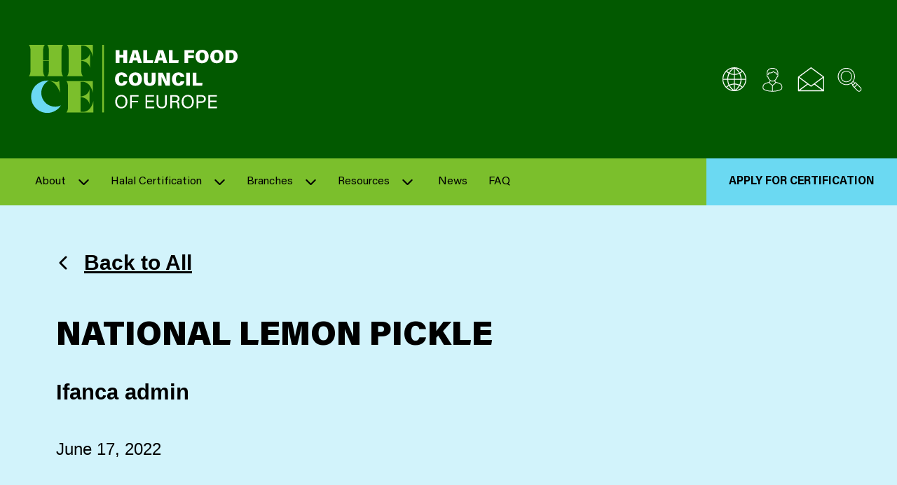

--- FILE ---
content_type: text/html; charset=UTF-8
request_url: https://hfce.eu/products/national-lemon-pickle-2/
body_size: 11785
content:
<!doctype html>
<html lang="en-US">
	<head>
  <meta charset="utf-8">
  <meta http-equiv="x-ua-compatible" content="ie=edge">
  <meta name="viewport" content="width=device-width, initial-scale=1, shrink-to-fit=no">
  <link rel="apple-touch-icon" sizes="180x180" href="https://hfce.eu/app/themes/ifanca-eu/dist/images/favicons/apple-touch-icon.png">
  <link rel="icon" type="image/png" sizes="32x32" href="https://hfce.eu/app/themes/ifanca-eu/dist/images/favicons/favicon-32x32.png">
  <link rel="icon" type="image/png" sizes="16x16" href="https://hfce.eu/app/themes/ifanca-eu/dist/images/favicons/favicon-16x16.png">
  <link rel="manifest" href="https://hfce.eu/app/themes/ifanca-eu/dist/images/favicons/site.webmanifest">
  <link rel="mask-icon" href="https://hfce.eu/app/themes/ifanca-eu/dist/images/favicons/safari-pinned-tab.svg" color="#3d64ac">
  <meta name="msapplication-TileColor" content="#3d64ac">
  <meta name="theme-color" content="#ffffff">
  <!-- Google Tag Manager -->
  <script>(function(w,d,s,l,i){w[l]=w[l]||[];w[l].push({'gtm.start':
  new Date().getTime(),event:'gtm.js'});var f=d.getElementsByTagName(s)[0],
  j=d.createElement(s),dl=l!='dataLayer'?'&l='+l:'';j.async=true;j.src=
  'https://www.googletagmanager.com/gtm.js?id='+i+dl;f.parentNode.insertBefore(j,f);
  })(window,document,'script','dataLayer','GTM-PVBKXRWT');</script>
  <!-- End Google Tag Manager -->
  <link rel="dns-prefetch" href="//cdn.hu-manity.co" />
		<!-- Cookie Compliance -->
		<script type="text/javascript">var huOptions = {"appID":"hfceeu-58c999c","currentLanguage":"en","blocking":false,"globalCookie":false,"isAdmin":false,"privacyConsent":true,"forms":[]};</script>
		<script type="text/javascript" src="https://cdn.hu-manity.co/hu-banner.min.js"></script><meta name='robots' content='index, follow, max-image-preview:large, max-snippet:-1, max-video-preview:-1' />
	<style>img:is([sizes="auto" i], [sizes^="auto," i]) { contain-intrinsic-size: 3000px 1500px }</style>
	
	<!-- This site is optimized with the Yoast SEO plugin v25.9 - https://yoast.com/wordpress/plugins/seo/ -->
	<title>National Lemon Pickle - HFCE</title>
	<link rel="canonical" href="https://hfce.eu/products/national-lemon-pickle-2/" />
	<meta property="og:locale" content="en_US" />
	<meta property="og:type" content="article" />
	<meta property="og:title" content="National Lemon Pickle - HFCE" />
	<meta property="og:url" content="https://hfce.eu/products/national-lemon-pickle-2/" />
	<meta property="og:site_name" content="HFCE" />
	<meta property="article:modified_time" content="2023-02-28T20:52:24+00:00" />
	<meta name="twitter:card" content="summary_large_image" />
	<script type="application/ld+json" class="yoast-schema-graph">{"@context":"https://schema.org","@graph":[{"@type":"WebPage","@id":"https://hfce.eu/products/national-lemon-pickle-2/","url":"https://hfce.eu/products/national-lemon-pickle-2/","name":"National Lemon Pickle - HFCE","isPartOf":{"@id":"https://hfce.eu/#website"},"datePublished":"2022-06-17T10:43:35+00:00","dateModified":"2023-02-28T20:52:24+00:00","breadcrumb":{"@id":"https://hfce.eu/products/national-lemon-pickle-2/#breadcrumb"},"inLanguage":"en-US","potentialAction":[{"@type":"ReadAction","target":["https://hfce.eu/products/national-lemon-pickle-2/"]}]},{"@type":"BreadcrumbList","@id":"https://hfce.eu/products/national-lemon-pickle-2/#breadcrumb","itemListElement":[{"@type":"ListItem","position":1,"name":"Home","item":"https://hfce.eu/"},{"@type":"ListItem","position":2,"name":"Product","item":"https://hfce.eu/products/"},{"@type":"ListItem","position":3,"name":"National Lemon Pickle"}]},{"@type":"WebSite","@id":"https://hfce.eu/#website","url":"https://hfce.eu/","name":"HFCE","description":"","potentialAction":[{"@type":"SearchAction","target":{"@type":"EntryPoint","urlTemplate":"https://hfce.eu/?s={search_term_string}"},"query-input":{"@type":"PropertyValueSpecification","valueRequired":true,"valueName":"search_term_string"}}],"inLanguage":"en-US"}]}</script>
	<!-- / Yoast SEO plugin. -->


<link rel='stylesheet' id='wp-block-library-css' href='https://hfce.eu/wp/wp-includes/css/dist/block-library/style.min.css?ver=178d92dc4af63444c7db02b3cbf14aca' type='text/css' media='all' />
<style id='safe-svg-svg-icon-style-inline-css' type='text/css'>
.safe-svg-cover{text-align:center}.safe-svg-cover .safe-svg-inside{display:inline-block;max-width:100%}.safe-svg-cover svg{fill:currentColor;height:100%;max-height:100%;max-width:100%;width:100%}

</style>
<style id='global-styles-inline-css' type='text/css'>
:root{--wp--preset--aspect-ratio--square: 1;--wp--preset--aspect-ratio--4-3: 4/3;--wp--preset--aspect-ratio--3-4: 3/4;--wp--preset--aspect-ratio--3-2: 3/2;--wp--preset--aspect-ratio--2-3: 2/3;--wp--preset--aspect-ratio--16-9: 16/9;--wp--preset--aspect-ratio--9-16: 9/16;--wp--preset--color--black: #000000;--wp--preset--color--cyan-bluish-gray: #abb8c3;--wp--preset--color--white: #ffffff;--wp--preset--color--pale-pink: #f78da7;--wp--preset--color--vivid-red: #cf2e2e;--wp--preset--color--luminous-vivid-orange: #ff6900;--wp--preset--color--luminous-vivid-amber: #fcb900;--wp--preset--color--light-green-cyan: #7bdcb5;--wp--preset--color--vivid-green-cyan: #00d084;--wp--preset--color--pale-cyan-blue: #8ed1fc;--wp--preset--color--vivid-cyan-blue: #0693e3;--wp--preset--color--vivid-purple: #9b51e0;--wp--preset--gradient--vivid-cyan-blue-to-vivid-purple: linear-gradient(135deg,rgba(6,147,227,1) 0%,rgb(155,81,224) 100%);--wp--preset--gradient--light-green-cyan-to-vivid-green-cyan: linear-gradient(135deg,rgb(122,220,180) 0%,rgb(0,208,130) 100%);--wp--preset--gradient--luminous-vivid-amber-to-luminous-vivid-orange: linear-gradient(135deg,rgba(252,185,0,1) 0%,rgba(255,105,0,1) 100%);--wp--preset--gradient--luminous-vivid-orange-to-vivid-red: linear-gradient(135deg,rgba(255,105,0,1) 0%,rgb(207,46,46) 100%);--wp--preset--gradient--very-light-gray-to-cyan-bluish-gray: linear-gradient(135deg,rgb(238,238,238) 0%,rgb(169,184,195) 100%);--wp--preset--gradient--cool-to-warm-spectrum: linear-gradient(135deg,rgb(74,234,220) 0%,rgb(151,120,209) 20%,rgb(207,42,186) 40%,rgb(238,44,130) 60%,rgb(251,105,98) 80%,rgb(254,248,76) 100%);--wp--preset--gradient--blush-light-purple: linear-gradient(135deg,rgb(255,206,236) 0%,rgb(152,150,240) 100%);--wp--preset--gradient--blush-bordeaux: linear-gradient(135deg,rgb(254,205,165) 0%,rgb(254,45,45) 50%,rgb(107,0,62) 100%);--wp--preset--gradient--luminous-dusk: linear-gradient(135deg,rgb(255,203,112) 0%,rgb(199,81,192) 50%,rgb(65,88,208) 100%);--wp--preset--gradient--pale-ocean: linear-gradient(135deg,rgb(255,245,203) 0%,rgb(182,227,212) 50%,rgb(51,167,181) 100%);--wp--preset--gradient--electric-grass: linear-gradient(135deg,rgb(202,248,128) 0%,rgb(113,206,126) 100%);--wp--preset--gradient--midnight: linear-gradient(135deg,rgb(2,3,129) 0%,rgb(40,116,252) 100%);--wp--preset--font-size--small: 13px;--wp--preset--font-size--medium: 20px;--wp--preset--font-size--large: 36px;--wp--preset--font-size--x-large: 42px;--wp--preset--spacing--20: 0.44rem;--wp--preset--spacing--30: 0.67rem;--wp--preset--spacing--40: 1rem;--wp--preset--spacing--50: 1.5rem;--wp--preset--spacing--60: 2.25rem;--wp--preset--spacing--70: 3.38rem;--wp--preset--spacing--80: 5.06rem;--wp--preset--shadow--natural: 6px 6px 9px rgba(0, 0, 0, 0.2);--wp--preset--shadow--deep: 12px 12px 50px rgba(0, 0, 0, 0.4);--wp--preset--shadow--sharp: 6px 6px 0px rgba(0, 0, 0, 0.2);--wp--preset--shadow--outlined: 6px 6px 0px -3px rgba(255, 255, 255, 1), 6px 6px rgba(0, 0, 0, 1);--wp--preset--shadow--crisp: 6px 6px 0px rgba(0, 0, 0, 1);}:where(body) { margin: 0; }.wp-site-blocks > .alignleft { float: left; margin-right: 2em; }.wp-site-blocks > .alignright { float: right; margin-left: 2em; }.wp-site-blocks > .aligncenter { justify-content: center; margin-left: auto; margin-right: auto; }:where(.is-layout-flex){gap: 0.5em;}:where(.is-layout-grid){gap: 0.5em;}.is-layout-flow > .alignleft{float: left;margin-inline-start: 0;margin-inline-end: 2em;}.is-layout-flow > .alignright{float: right;margin-inline-start: 2em;margin-inline-end: 0;}.is-layout-flow > .aligncenter{margin-left: auto !important;margin-right: auto !important;}.is-layout-constrained > .alignleft{float: left;margin-inline-start: 0;margin-inline-end: 2em;}.is-layout-constrained > .alignright{float: right;margin-inline-start: 2em;margin-inline-end: 0;}.is-layout-constrained > .aligncenter{margin-left: auto !important;margin-right: auto !important;}.is-layout-constrained > :where(:not(.alignleft):not(.alignright):not(.alignfull)){margin-left: auto !important;margin-right: auto !important;}body .is-layout-flex{display: flex;}.is-layout-flex{flex-wrap: wrap;align-items: center;}.is-layout-flex > :is(*, div){margin: 0;}body .is-layout-grid{display: grid;}.is-layout-grid > :is(*, div){margin: 0;}body{padding-top: 0px;padding-right: 0px;padding-bottom: 0px;padding-left: 0px;}a:where(:not(.wp-element-button)){text-decoration: underline;}:root :where(.wp-element-button, .wp-block-button__link){background-color: #32373c;border-width: 0;color: #fff;font-family: inherit;font-size: inherit;line-height: inherit;padding: calc(0.667em + 2px) calc(1.333em + 2px);text-decoration: none;}.has-black-color{color: var(--wp--preset--color--black) !important;}.has-cyan-bluish-gray-color{color: var(--wp--preset--color--cyan-bluish-gray) !important;}.has-white-color{color: var(--wp--preset--color--white) !important;}.has-pale-pink-color{color: var(--wp--preset--color--pale-pink) !important;}.has-vivid-red-color{color: var(--wp--preset--color--vivid-red) !important;}.has-luminous-vivid-orange-color{color: var(--wp--preset--color--luminous-vivid-orange) !important;}.has-luminous-vivid-amber-color{color: var(--wp--preset--color--luminous-vivid-amber) !important;}.has-light-green-cyan-color{color: var(--wp--preset--color--light-green-cyan) !important;}.has-vivid-green-cyan-color{color: var(--wp--preset--color--vivid-green-cyan) !important;}.has-pale-cyan-blue-color{color: var(--wp--preset--color--pale-cyan-blue) !important;}.has-vivid-cyan-blue-color{color: var(--wp--preset--color--vivid-cyan-blue) !important;}.has-vivid-purple-color{color: var(--wp--preset--color--vivid-purple) !important;}.has-black-background-color{background-color: var(--wp--preset--color--black) !important;}.has-cyan-bluish-gray-background-color{background-color: var(--wp--preset--color--cyan-bluish-gray) !important;}.has-white-background-color{background-color: var(--wp--preset--color--white) !important;}.has-pale-pink-background-color{background-color: var(--wp--preset--color--pale-pink) !important;}.has-vivid-red-background-color{background-color: var(--wp--preset--color--vivid-red) !important;}.has-luminous-vivid-orange-background-color{background-color: var(--wp--preset--color--luminous-vivid-orange) !important;}.has-luminous-vivid-amber-background-color{background-color: var(--wp--preset--color--luminous-vivid-amber) !important;}.has-light-green-cyan-background-color{background-color: var(--wp--preset--color--light-green-cyan) !important;}.has-vivid-green-cyan-background-color{background-color: var(--wp--preset--color--vivid-green-cyan) !important;}.has-pale-cyan-blue-background-color{background-color: var(--wp--preset--color--pale-cyan-blue) !important;}.has-vivid-cyan-blue-background-color{background-color: var(--wp--preset--color--vivid-cyan-blue) !important;}.has-vivid-purple-background-color{background-color: var(--wp--preset--color--vivid-purple) !important;}.has-black-border-color{border-color: var(--wp--preset--color--black) !important;}.has-cyan-bluish-gray-border-color{border-color: var(--wp--preset--color--cyan-bluish-gray) !important;}.has-white-border-color{border-color: var(--wp--preset--color--white) !important;}.has-pale-pink-border-color{border-color: var(--wp--preset--color--pale-pink) !important;}.has-vivid-red-border-color{border-color: var(--wp--preset--color--vivid-red) !important;}.has-luminous-vivid-orange-border-color{border-color: var(--wp--preset--color--luminous-vivid-orange) !important;}.has-luminous-vivid-amber-border-color{border-color: var(--wp--preset--color--luminous-vivid-amber) !important;}.has-light-green-cyan-border-color{border-color: var(--wp--preset--color--light-green-cyan) !important;}.has-vivid-green-cyan-border-color{border-color: var(--wp--preset--color--vivid-green-cyan) !important;}.has-pale-cyan-blue-border-color{border-color: var(--wp--preset--color--pale-cyan-blue) !important;}.has-vivid-cyan-blue-border-color{border-color: var(--wp--preset--color--vivid-cyan-blue) !important;}.has-vivid-purple-border-color{border-color: var(--wp--preset--color--vivid-purple) !important;}.has-vivid-cyan-blue-to-vivid-purple-gradient-background{background: var(--wp--preset--gradient--vivid-cyan-blue-to-vivid-purple) !important;}.has-light-green-cyan-to-vivid-green-cyan-gradient-background{background: var(--wp--preset--gradient--light-green-cyan-to-vivid-green-cyan) !important;}.has-luminous-vivid-amber-to-luminous-vivid-orange-gradient-background{background: var(--wp--preset--gradient--luminous-vivid-amber-to-luminous-vivid-orange) !important;}.has-luminous-vivid-orange-to-vivid-red-gradient-background{background: var(--wp--preset--gradient--luminous-vivid-orange-to-vivid-red) !important;}.has-very-light-gray-to-cyan-bluish-gray-gradient-background{background: var(--wp--preset--gradient--very-light-gray-to-cyan-bluish-gray) !important;}.has-cool-to-warm-spectrum-gradient-background{background: var(--wp--preset--gradient--cool-to-warm-spectrum) !important;}.has-blush-light-purple-gradient-background{background: var(--wp--preset--gradient--blush-light-purple) !important;}.has-blush-bordeaux-gradient-background{background: var(--wp--preset--gradient--blush-bordeaux) !important;}.has-luminous-dusk-gradient-background{background: var(--wp--preset--gradient--luminous-dusk) !important;}.has-pale-ocean-gradient-background{background: var(--wp--preset--gradient--pale-ocean) !important;}.has-electric-grass-gradient-background{background: var(--wp--preset--gradient--electric-grass) !important;}.has-midnight-gradient-background{background: var(--wp--preset--gradient--midnight) !important;}.has-small-font-size{font-size: var(--wp--preset--font-size--small) !important;}.has-medium-font-size{font-size: var(--wp--preset--font-size--medium) !important;}.has-large-font-size{font-size: var(--wp--preset--font-size--large) !important;}.has-x-large-font-size{font-size: var(--wp--preset--font-size--x-large) !important;}
:where(.wp-block-post-template.is-layout-flex){gap: 1.25em;}:where(.wp-block-post-template.is-layout-grid){gap: 1.25em;}
:where(.wp-block-columns.is-layout-flex){gap: 2em;}:where(.wp-block-columns.is-layout-grid){gap: 2em;}
:root :where(.wp-block-pullquote){font-size: 1.5em;line-height: 1.6;}
</style>
<link rel='stylesheet' id='page-list-style-css' href='https://hfce.eu/app/plugins/sitemap/css/page-list.css?ver=4.4' type='text/css' media='all' />
<link rel='stylesheet' id='tablepress-default-css' href='https://hfce.eu/app/plugins/tablepress/css/build/default.css?ver=3.2.1' type='text/css' media='all' />
<link rel='stylesheet' id='sage/main.css-css' href='https://hfce.eu/app/themes/ifanca-eu/dist/styles/main.css' type='text/css' media='all' />
<script type="text/javascript" src="https://hfce.eu/wp/wp-includes/js/jquery/jquery.min.js?ver=3.7.1" id="jquery-core-js"></script>
<script type="text/javascript" src="https://hfce.eu/wp/wp-includes/js/jquery/jquery-migrate.min.js?ver=3.4.1" id="jquery-migrate-js"></script>
<link rel="https://api.w.org/" href="https://hfce.eu/wp-json/" /><link rel="EditURI" type="application/rsd+xml" title="RSD" href="https://hfce.eu/wp/xmlrpc.php?rsd" />

<link rel='shortlink' href='https://hfce.eu/?p=9827' />
<link rel="alternate" title="oEmbed (JSON)" type="application/json+oembed" href="https://hfce.eu/wp-json/oembed/1.0/embed?url=https%3A%2F%2Fhfce.eu%2Fproducts%2Fnational-lemon-pickle-2%2F" />
<link rel="alternate" title="oEmbed (XML)" type="text/xml+oembed" href="https://hfce.eu/wp-json/oembed/1.0/embed?url=https%3A%2F%2Fhfce.eu%2Fproducts%2Fnational-lemon-pickle-2%2F&#038;format=xml" />
<!-- Stream WordPress user activity plugin v4.1.1 -->
<link rel="icon" href="https://hfce.eu/app/uploads/2023/11/cropped-Untitled-design-4-32x32.png" sizes="32x32" />
<link rel="icon" href="https://hfce.eu/app/uploads/2023/11/cropped-Untitled-design-4-192x192.png" sizes="192x192" />
<link rel="apple-touch-icon" href="https://hfce.eu/app/uploads/2023/11/cropped-Untitled-design-4-180x180.png" />
<meta name="msapplication-TileImage" content="https://hfce.eu/app/uploads/2023/11/cropped-Untitled-design-4-270x270.png" />
</head>
	<body class="wp-singular products-template-default single single-products postid-9827 single-format-standard wp-theme-ifanca-euresources cookies-not-set national-lemon-pickle-2 app-data index-data singular-data single-data single-products-data single-products-national-lemon-pickle-2-data">
		<!-- Google Tag Manager (noscript) -->
		<noscript><iframe src="https://www.googletagmanager.com/ns.html?id=GTM-PVBKXRWT"
		height="0" width="0" style="display:none;visibility:hidden"></iframe></noscript>
		<!-- End Google Tag Manager (noscript) -->
				<header class="header">
	
	
	
	
	
	

	<div class="wrapper">

		<div class="top" id="js-top">

			<a href="/" class="logo">
									<picture ><img src="https://hfce.eu/app/uploads/2023/08/logo.svg" role="img" alt='logo' property="v:image"   content="https://hfce.eu/app/uploads/2023/08/logo.svg"  /></picture>
								<span class="screen-reader-text">HFCE</span>
			</a>
			
			<div class="icons-container-top">
			<div class="icons js-icons">
									<button class="lang-toggle" aria-expanded="false" aria-controls="lang-dd" aria-label="Multi-Language selector">
						<svg width="29" height="29" viewBox="0 0 29 29" fill="none" xmlns="http://www.w3.org/2000/svg">
<path fill-rule="evenodd" clip-rule="evenodd" d="M15.4064 28.251C23.0985 27.9562 29.1392 21.5582 28.9918 13.8618C28.8444 6.16544 22.5632 0.00335884 14.8654 0.00335884C7.1676 0.00335884 0.88637 6.16544 0.738969 13.8618C0.591568 21.5582 6.63225 27.9562 14.3244 28.251H15.4064ZM24.4494 22.972C23.6208 22.2123 22.7047 21.554 21.7204 21.011C22.6539 19.0203 23.1799 16.863 23.2674 14.666H27.8974C27.7802 17.7584 26.5571 20.7061 24.4504 22.973L24.4494 22.972ZM20.2669 21.4868L20.2674 21.486V21.487L20.2669 21.4868ZM15.4074 20.333C17.0862 20.4024 18.7361 20.7941 20.2669 21.4868C19.0832 23.6028 17.4186 25.4109 15.4074 26.765V20.333ZM15.4074 19.237V14.666H22.2004C22.1186 16.6951 21.6281 18.6869 20.7584 20.522C19.0732 19.7559 17.2567 19.32 15.4074 19.238V19.237ZM23.6864 23.74C22.9346 23.0567 22.1072 22.4615 21.2204 21.966C20.1327 23.9357 18.644 25.6554 16.8504 27.014C19.4094 26.6446 21.7945 25.5023 23.6864 23.74ZM15.4084 13.601V9.011C17.2623 8.94116 19.0847 8.5101 20.7734 7.742C21.6453 9.57562 22.1314 11.5688 22.2014 13.598L15.4084 13.601ZM15.4084 1.511V7.929C17.0876 7.86123 18.7379 7.46937 20.2684 6.775C19.0841 4.66313 17.4192 2.8598 15.4084 1.511ZM16.8364 1.237C19.398 1.61233 21.7862 2.75363 23.6874 4.511C22.939 5.19889 22.1107 5.79448 21.2204 6.285C20.1203 4.31974 18.6281 2.60153 16.8364 1.237ZM6.04638 4.511C6.79444 5.19886 7.62236 5.79446 8.51238 6.285C9.61228 4.32384 11.099 2.60647 12.8824 1.237C10.3281 1.62196 7.94742 2.76216 6.04638 4.511ZM14.3204 1.497V7.929C12.6411 7.8612 10.9908 7.46935 9.46038 6.775C10.6446 4.65927 12.3093 2.85137 14.3204 1.497ZM14.3204 9.011C12.4736 8.94542 10.6574 8.51907 8.97438 7.756C8.10757 9.58614 7.62174 11.5734 7.54638 13.597H14.3204V9.011ZM14.3204 14.666V19.238C12.4646 19.3186 10.6422 19.7601 8.95538 20.538C8.08313 18.7002 7.60198 16.7014 7.54238 14.668L14.3204 14.666ZM14.3204 26.766V20.334V20.333C12.6411 20.4008 10.9908 20.7927 9.46038 21.487C10.6521 23.5976 12.3153 25.4042 14.3204 26.766ZM12.8924 27.025C10.3314 26.6384 7.94506 25.4931 6.04138 23.737C6.79264 23.058 7.61664 22.464 8.49838 21.966C9.6128 23.9299 11.1088 25.651 12.8984 27.028L12.8924 27.025ZM23.2684 13.6H27.8984L27.8934 13.598C27.7765 10.501 26.5536 7.54853 24.4464 5.276C23.6183 6.04324 22.7035 6.7111 21.7204 7.266C22.6679 9.24791 23.1949 11.4045 23.2684 13.6ZM5.28238 5.275C6.11468 6.04267 7.03354 6.71084 8.02038 7.266C7.08174 9.25085 6.5519 11.4042 6.46238 13.598H1.83238C1.94923 10.501 3.17217 7.54853 5.27938 5.276L5.28238 5.275ZM6.46438 14.666H1.83438C1.95649 17.7659 3.17847 20.7211 5.28138 23.002C6.1047 22.229 7.02029 21.5606 8.00738 21.012C7.06345 19.0248 6.53824 16.8647 6.46438 14.666Z" fill="white"/>
</svg>						<span>Multi-Language selector</span>
					</button>
					
					
					<div class="dropdown"><span>Language Selector</span><div class="gtranslate_wrapper" id="gt-wrapper-74868150"></div></div>
				
									<a href="https://halalportal.org/hcpages/SignIn.aspx?ReturnUrl=%2f_layouts%2f15%2fAuthenticate.aspx%3fSource%3d%252F&amp;Source=%2F" class="login" aria-label="Client login" 
						 target="_blank" >
						<svg width="31" height="37" viewBox="0 0 31 37" fill="none" xmlns="http://www.w3.org/2000/svg">
<path fill-rule="evenodd" clip-rule="evenodd" d="M23.7891 23.046C24.9698 23.4251 26.12 23.8931 27.2301 24.446C29.0611 25.3808 30.2126 27.2641 30.2101 29.32V30.801C30.2189 32.1603 29.4696 33.4113 28.2671 34.045C25.9291 35.28 21.7801 36.745 15.2931 36.745C8.81905 36.745 4.67305 35.28 2.31905 34.045C1.11647 33.4113 0.367188 32.1603 0.376054 30.801V29.319C0.370233 27.261 1.53321 25.3781 3.37605 24.462C4.47611 23.898 5.62022 23.4245 6.79705 23.046L8.32805 22.601C8.33195 22.601 8.37056 22.5925 8.441 22.577C8.67795 22.5248 9.27513 22.3932 10.1231 22.239C10.7046 21.6379 11.1043 20.8846 11.2761 20.066C9.76245 18.8174 8.66996 17.1332 8.14705 15.242C7.85417 15.2116 7.57804 15.0906 7.35705 14.896C6.7775 14.3457 6.44012 13.5879 6.41905 12.789C6.34263 12.1677 6.45152 11.5376 6.73205 10.978C6.57845 10.314 6.50095 9.63458 6.50105 8.953C6.50105 4.128 9.96105 0.997997 15.3121 0.997997C20.6631 0.997997 24.1211 4.127 24.1211 8.951C24.113 9.64861 24.0356 10.3437 23.8901 11.026C24.1422 11.5769 24.239 12.1861 24.1701 12.788C24.1416 13.5852 23.8054 14.3403 23.2321 14.895C23.0111 15.0896 22.7349 15.2106 22.4421 15.241C21.9197 17.1364 20.8206 18.8223 19.2971 20.065C19.4818 20.8533 19.8599 21.5832 20.3971 22.189C21.0307 22.2869 21.6576 22.4245 22.2741 22.601C22.5324 22.6683 22.8073 22.7519 23.1052 22.8424L23.1052 22.8424L23.1056 22.8425L23.1058 22.8426C23.3208 22.9079 23.5477 22.9769 23.7891 23.046ZM23.0321 8.952C23.0321 4.721 20.0681 2.103 15.3101 2.103L15.3081 2.104C10.5501 2.104 7.58605 4.722 7.58605 8.953C7.5882 9.33306 7.61559 9.71256 7.66805 10.089L7.78305 10.04C8.05104 9.96484 8.33291 9.95354 8.60605 10.007C8.68806 9.677 8.82006 9.167 9.03405 8.393L9.06705 8.311L9.11605 8.211L9.18205 8.145L9.24805 8.063L9.34805 8.03L9.44806 7.997H9.56306L9.62906 7.981C9.67605 7.998 14.0911 8.623 16.5781 5.936L16.6441 5.887L16.7261 5.821H16.7431L16.8581 5.788L16.9401 5.772H17.0551L17.1381 5.793L17.2201 5.842L17.3351 5.908L17.3841 5.99L17.4501 6.072C18.2051 7.31056 19.5738 8.04069 21.0231 7.978H21.0721L21.1721 8.011L21.2721 8.044L21.3541 8.093L21.4361 8.159L21.4851 8.259L21.5341 8.359L21.5501 8.392C21.7641 9.166 21.8961 9.677 21.9781 10.006C22.2458 9.95201 22.5226 9.96333 22.7851 10.039L22.9501 10.105C23.0025 9.72287 23.0299 9.33771 23.0321 8.952ZM9.05105 14.504C9.01731 14.3472 8.91436 14.2141 8.77105 14.142C8.62269 14.0598 8.44242 14.0598 8.29405 14.142L8.24505 14.158C8.16866 14.1494 8.09779 14.1139 8.04505 14.058C7.69426 13.6896 7.49967 13.1997 7.50205 12.691C7.42005 11.835 7.73305 11.191 8.07805 11.091C8.28095 11.0385 8.4966 11.0749 8.67105 11.191L8.83605 11.257C8.99495 11.3077 9.16778 11.2899 9.31305 11.208C9.45893 11.1149 9.5463 10.953 9.54405 10.78C9.56005 10.648 9.74405 9.891 9.95605 9.117C10.2031 9.133 10.4991 9.15 10.8781 9.15C13.0564 9.21527 15.1869 8.50311 16.8881 7.141C17.7935 8.27508 19.1392 8.96974 20.5881 9.051C20.8191 9.841 21.0161 10.632 21.0331 10.73C21.0343 10.9074 21.1124 11.0755 21.2471 11.191C21.396 11.279 21.5742 11.3028 21.7411 11.257L21.9061 11.191C22.0798 11.0731 22.2962 11.0366 22.4991 11.091C22.8451 11.191 23.1581 11.832 23.0921 12.691C23.0751 13.199 22.8763 13.6841 22.5321 14.058C22.4793 14.1139 22.4085 14.1494 22.3321 14.158L22.2661 14.142C22.1292 14.0595 21.9579 14.0595 21.8211 14.142C21.6642 14.2012 21.5501 14.3388 21.5211 14.504C21.0758 16.4255 19.9899 18.1384 18.4421 19.361C16.5668 20.7609 13.9943 20.7609 12.1191 19.361C10.5712 18.1384 9.48535 16.4255 9.04005 14.504H9.05105ZM12.2465 20.7178L12.2341 20.711L12.2491 20.709L12.2465 20.7178ZM12.2465 20.7178C13.1768 21.2291 14.2185 21.5039 15.2801 21.518C16.3463 21.5038 17.3926 21.2266 18.3261 20.711C18.5643 21.5237 18.9928 22.2679 19.5761 22.882C19.2761 23.755 17.2711 25.418 15.2951 26.652C13.3361 25.417 11.3111 23.738 11.0311 22.882C11.5962 22.2629 12.012 21.5226 12.2465 20.7178ZM1.46305 30.801V29.32C1.46243 27.6782 2.38537 26.1757 3.85005 25.434C4.90079 24.8933 5.99743 24.4469 7.12705 24.1C7.61098 23.92 8.10601 23.7713 8.60905 23.655C8.62505 23.639 9.16905 23.523 10.0741 23.355C10.7821 24.969 13.6801 26.911 14.7501 27.586V35.672C8.49305 35.572 4.60805 34.026 2.82905 33.087C1.98327 32.6375 1.45673 31.7558 1.46205 30.798L1.46305 30.801ZM27.7761 33.09C28.6213 32.6389 29.1463 31.756 29.1391 30.798V29.318C29.1289 27.6722 28.2037 26.1687 26.7391 25.418C25.6825 24.89 24.587 24.444 23.4621 24.084C22.9021 23.902 22.4411 23.754 21.9801 23.639C21.5191 23.51 21.0251 23.41 20.5311 23.31C19.8891 24.957 16.9261 26.916 15.8391 27.591V35.675C22.0961 35.576 25.9981 34.028 27.7761 33.09Z" fill="white"/>
</svg>
						<span>Client login</span>
					</a>
								
									<a href="mailto:halal@hfce.eu" class="email" aria-label="Email us">
						<svg width="33" height="29" viewBox="0 0 33 29" fill="none" xmlns="http://www.w3.org/2000/svg">
<path fill-rule="evenodd" clip-rule="evenodd" d="M1.04527 10.908L5.63927 7.599L7.28527 6.43L16.0613 0.123998C16.2625 -0.0408367 16.552 -0.0408367 16.7533 0.123998L25.5123 6.43L27.1583 7.599L31.7703 10.908C32.0255 10.9729 32.2027 11.2047 32.1983 11.468V27.819L32.1823 28L32.1493 28.049L32.1003 28.149L32.0453 28.182L31.9793 28.282L31.9133 28.315L31.8803 28.348L31.8473 28.364L31.6003 28.413H1.19327L0.962268 28.364L0.929268 28.348L0.880268 28.315L0.831268 28.282L0.749268 28.182L0.700268 28.149L0.649268 28.032L0.633268 27.999L0.617268 27.818V11.468C0.612862 11.2047 0.790031 10.9729 1.04527 10.908ZM16.4073 1.309L30.5173 11.468L21.4613 17.988L19.8613 19.124L16.4033 21.61L2.30027 11.468L16.4073 1.309ZM11.5833 19.618L1.78327 26.665V12.555L11.5833 19.618ZM16.0623 22.828L12.6043 20.342L3.02127 27.242H29.7783L20.2123 20.342L16.7543 22.828C16.6498 22.8913 16.5304 22.9258 16.4083 22.928C16.2858 22.928 16.1658 22.8934 16.0623 22.828ZM31.0123 12.554V26.664L25.3813 22.614L21.2153 19.614L27.8503 14.823L31.0123 12.554Z" fill="white"/>
</svg>						<span>Email us</span>
					</a>
								
									
					<a href="https://hfce.eu/?s" class="search" aria-label="Search site">
						<svg width="37" height="37" viewBox="0 0 37 37" fill="none" xmlns="http://www.w3.org/2000/svg">
<path fill-rule="evenodd" clip-rule="evenodd" d="M35.2295 30.333L27.6065 22.71C27.3928 22.5127 27.0633 22.5127 26.8495 22.71L26.2735 23.27L24.1525 21.145C27.9057 15.6251 26.8443 8.15606 21.7019 3.90027C16.5596 -0.355529 9.02381 -0.00141866 4.30316 4.71785C-0.417484 9.43712 -0.773793 16.9728 3.4805 22.1164C7.7348 27.26 15.2035 28.3236 20.7245 24.572L22.8525 26.694L22.2925 27.27C22.1901 27.3693 22.1322 27.5058 22.1322 27.6485C22.1322 27.7912 22.1901 27.9277 22.2925 28.027L29.9155 35.667C30.6269 36.3661 31.5851 36.7567 32.5825 36.754C34.1058 36.7577 35.4802 35.8406 36.0615 34.4326C36.6428 33.0246 36.3157 31.405 35.2335 30.333H35.2295ZM5.13352 22.249C0.52458 17.6352 0.527184 10.1592 5.13933 5.54863C9.75148 0.938087 17.2276 0.938087 21.8397 5.54863C26.4519 10.1592 26.4545 17.6352 21.8455 22.249C19.6308 24.4679 16.6245 25.7148 13.4895 25.7148C10.3545 25.7148 7.34821 24.4679 5.13352 22.249ZM23.5085 22.035C23.2285 22.364 22.9325 22.71 22.6195 23.023L22.6155 23.022C22.2984 23.3414 21.9646 23.6438 21.6155 23.928L23.6245 25.937L25.5175 24.044L23.5085 22.035ZM27.2255 23.845L29.1185 25.755L25.3345 29.542L23.4415 27.649L27.2255 23.845ZM30.6725 34.893C31.7277 35.9282 33.4174 35.9282 34.4725 34.893V34.896C34.9803 34.3973 35.2652 33.7147 35.2625 33.003C35.2683 32.2907 34.983 31.6069 34.4725 31.11L29.8955 26.516L26.0955 30.316L30.6725 34.893Z" fill="white"/>
<path fill-rule="evenodd" clip-rule="evenodd" d="M9.18794 6.46575C12.558 4.51734 16.8167 5.07568 19.5706 7.827C22.031 10.285 22.7687 13.9829 21.4399 17.1969C20.1111 20.4108 16.9774 22.5081 13.4996 22.511C9.60681 22.5143 6.19725 19.9022 5.18702 16.1428C4.17679 12.3834 5.81784 8.41416 9.18794 6.46575ZM10.6132 20.8709C13.4256 22.0351 16.6623 21.3902 18.8136 19.237C21.7439 16.2972 21.7439 11.5408 18.8136 8.601C16.6623 6.44782 13.4256 5.80292 10.6132 6.96711C7.80093 8.13131 5.96707 10.8752 5.96707 13.919C5.96707 16.9628 7.80093 19.7067 10.6132 20.8709Z" fill="white"/>
</svg>						<span>Search site</span>
					</a>
							</div>
			</div>



		</div>

		<button class="hamburger" aria-label="Toggle Primary Menu" aria-controls="primary-menu" aria-expanded="false">
			<span></span>
			<span></span>
			<span></span>
		</button>

		<div id="primary-menu" class="primary-menu" aria-hidden="false">
			<!-- Walker menu needs to be iterated, right now all ID's are 0. -->
			<nav class="menu-primary-navigation-container"><ul id="menu-primary-navigation" class="top-level-menu no-bullets copy-bold"><li class=' menu-item menu-item-type-custom menu-item-object-custom menu-item-has-children dropdown'><button class='dropdown-link' aria-controls='submenu-0' aria-expanded='false'>About</button>
<ul id='submenu-0' aria-hidden='true'  class="submenu no-bullets">
<li class=' menu-item menu-item-type-post_type menu-item-object-page'><a href='https://hfce.eu/about/' class='submenu-link'>About HFCE</a></li>
<li class=' menu-item menu-item-type-post_type menu-item-object-page'><a href='https://hfce.eu/accreditations-and-recognitions/' class='submenu-link'>Accreditations and Recognitions</a></li>
<li class=' menu-item menu-item-type-post_type menu-item-object-page'><a href='https://hfce.eu/contact/' class='submenu-link'>Contact Us</a></li>
</ul>
</li>
<li class=' menu-item menu-item-type-custom menu-item-object-custom menu-item-has-children dropdown'><button class='dropdown-link' aria-controls='submenu-1' aria-expanded='false'>Halal Certification</button>
<ul id='submenu-1' aria-hidden='true'  class="submenu no-bullets">
<li class=' menu-item menu-item-type-post_type menu-item-object-page'><a href='https://hfce.eu/certification-process/' class='submenu-link'>Certification Process</a></li>
<li class=' menu-item menu-item-type-post_type menu-item-object-page'><a href='https://hfce.eu/certification-process-indonesia/' class='submenu-link'>Certification Process – Indonesia</a></li>
<li class=' menu-item menu-item-type-custom menu-item-object-custom'><a href='/certification-process/#application-form' class='submenu-link'>Apply for Certification</a></li>
<li class=' menu-item menu-item-type-post_type menu-item-object-page'><a href='https://hfce.eu/faqs/' class='submenu-link'>Certification FAQs</a></li>
</ul>
</li>
<li class=' menu-item menu-item-type-custom menu-item-object-custom menu-item-has-children dropdown'><button class='dropdown-link' aria-controls='submenu-2' aria-expanded='false'>Branches</button>
<ul id='submenu-2' aria-hidden='true'  class="submenu no-bullets">
<li class=' menu-item menu-item-type-post_type menu-item-object-page'><a href='https://hfce.eu/denmark/' class='submenu-link'>Denmark</a></li>
<li class=' menu-item menu-item-type-post_type menu-item-object-page'><a href='https://hfce.eu/france/' class='submenu-link'>France</a></li>
<li class=' menu-item menu-item-type-post_type menu-item-object-page'><a href='https://hfce.eu/germany/' class='submenu-link'>Germany</a></li>
<li class=' menu-item menu-item-type-post_type menu-item-object-page'><a href='https://hfce.eu/ireland/' class='submenu-link'>Ireland</a></li>
<li class=' menu-item menu-item-type-post_type menu-item-object-page'><a href='https://hfce.eu/italy/' class='submenu-link'>Italy</a></li>
<li class=' menu-item menu-item-type-post_type menu-item-object-page'><a href='https://hfce.eu/netherlands/' class='submenu-link'>Netherlands</a></li>
<li class=' menu-item menu-item-type-post_type menu-item-object-page'><a href='https://hfce.eu/spain/' class='submenu-link'>Spain</a></li>
<li class=' menu-item menu-item-type-post_type menu-item-object-page'><a href='https://hfce.eu/switzerland/' class='submenu-link'>Switzerland</a></li>
<li class=' menu-item menu-item-type-post_type menu-item-object-page'><a href='https://hfce.eu/uk/' class='submenu-link'>United Kingdom</a></li>
</ul>
</li>
<li class=' menu-item menu-item-type-custom menu-item-object-custom menu-item-has-children dropdown'><button class='dropdown-link' aria-controls='submenu-3' aria-expanded='false'>Resources</button>
<ul id='submenu-3' aria-hidden='true'  class="submenu no-bullets">
<li class=' menu-item menu-item-type-post_type menu-item-object-page'><a href='https://hfce.eu/resources/' class='submenu-link'>Resources Library</a></li>
<li class=' menu-item menu-item-type-post_type menu-item-object-page'><a href='https://hfce.eu/faqs/' class='submenu-link'>Frequently Asked Questions</a></li>
</ul>
</li>
<li class=' menu-item menu-item-type-post_type menu-item-object-page current_page_parent'><a href='https://hfce.eu/news/' class=''>News</a></li>
<li class=' menu-item menu-item-type-post_type menu-item-object-page'><a href='https://hfce.eu/faqs/' class=''>FAQ</a></li>
</ul></nav>			
			
							<a href="/certification-process/#application-form" class="nav-cta">Apply for Certification</a>
						
			<div class="top icons-container-menu"></div>
		</div>
	
	</div>

</header>
		<main class="main " role="main">
			       <div class="resources-news-events-detail">
	
	<section id="banner">
		<div class="banner banner-detail">

	<div class="wrapper">
		
		<div class="text">

			<a href="https://hfce.eu/products/" class="btn-back"><span>Back to All</span></a>
						
			<h1>National Lemon Pickle</h1>

			
												<p class="author">Ifanca admin</p>
							
			<div class="meta">
								<p class="date">June 17, 2022</p>
			</div>
			
			<div class="social-icons sm">
									<a href="https://www.facebook.com/sharer/sharer.php?u=https%3A%2F%2Fhfce.eu%2Fproducts%2Fnational-lemon-pickle-2%2F" target="_blank" aria-label="link to facebook-f">
											<i class="fab fa-facebook-f"></i>
									</a>
												<a href="http://www.linkedin.com/shareArticle?mini=true&amp;url=https%3A%2F%2Fhfce.eu%2Fproducts%2Fnational-lemon-pickle-2%2F&amp;title=National+Lemon+Pickle" target="_blank" aria-label="link to linkedin">
											<i class="fab fa-linkedin"></i>
									</a>
												<a href="https://twitter.com/intent/tweet?text=National+Lemon+Pickle&amp;url=https%3A%2F%2Fhfce.eu%2Fproducts%2Fnational-lemon-pickle-2%2F" target="_blank" aria-label="link to twitter">
											<i class="fab fa-twitter"></i>
									</a>
												<a href="mailto:?subject=National Lemon Pickle&amp;body=https://hfce.eu/products/national-lemon-pickle-2/" target="_blank" aria-label="link to envelope">
											<i class="fas fa-envelope"></i>
									</a>
												<button class="clipboard-target" data-clipboard-text="https://hfce.eu/products/national-lemon-pickle-2/">
										<span class="tool">
						Copied!
					</span>
				</button>
												<button id="print-page">
									</button>
						</div>
			
		</div>
		
				
	</div>
</div>
	</section>
	
		
	
</div>
  		</main>
				<footer class="footer">

	<div class="top">

					<div class="prefooter">
				
									<h3 class="xl-title">Get in Touch</h3>
				
				<div class="text">
					<p>Reach out to our team to learn more about HFCE, certification, and how we can work to empower your organisation.</p>
<p><a class="btn" href="http://hfce.eu/contact/">Contact Us</a></p>

									</div>
				
			</div>
				
				
		
	</div>
	
	<div class="bottom">
			
		<div class="logo">
			
			<img src="https://hfce.eu/app/themes/ifanca-eu/dist/images/footer-logo.svg" class="footer-logo" alt="Footer Logo" />

			<nav class="menu-footer-navigation-container"><ul id="menu-footer-navigation" class="no-bullets"><li id="menu-item-1176" class="menu-item menu-item-type-post_type menu-item-object-page menu-item-1176"><a href="https://hfce.eu/terms-conditions/">Legal Information</a></li>
</ul></nav>
			
		</div>

		<div class="bottom-links">
			
						<a class="credit-link" target="_blank" href="https://cliquestudios.com/">Built By Clique Studios</a>
			
			<nav class="menu-sitemap-navigation-container"><ul id="menu-sitemap-navigation" class="no-bullets center-aligned"><li id="menu-item-972" class="menu-item menu-item-type-post_type menu-item-object-page menu-item-972"><a href="https://hfce.eu/sitemap/">Sitemap</a></li>
<li id="menu-item-1178" class="menu-item menu-item-type-post_type menu-item-object-page menu-item-1178"><a href="https://hfce.eu/privacy-policy/">Privacy Policy</a></li>
<li id="menu-item-970" class="menu-item menu-item-type-post_type menu-item-object-page menu-item-970"><a href="https://hfce.eu/terms-conditions/">Terms &#038; Conditions</a></li>
</ul></nav>
			
							<div class="socials">
					
											<span class="copy-bold">Connect with us on social media!</span>
					
											<div class="social-icons">
									<a href="https://linkedin.com/company/hfce/" target="_blank" aria-label="link to linkedin">
											<i class="fab fa-linkedin"></i>
									</a>
						</div>
										
				</div>
			
		</div>

	</div>

</footer>
		<script type="speculationrules">
{"prefetch":[{"source":"document","where":{"and":[{"href_matches":"\/*"},{"not":{"href_matches":["\/wp\/wp-*.php","\/wp\/wp-admin\/*","\/app\/uploads\/*","\/app\/*","\/app\/plugins\/*","\/app\/themes\/ifanca-eu\/resources\/*","\/*\\?(.+)"]}},{"not":{"selector_matches":"a[rel~=\"nofollow\"]"}},{"not":{"selector_matches":".no-prefetch, .no-prefetch a"}}]},"eagerness":"conservative"}]}
</script>
<script type="text/template" id="tmpl-products-item">
    <# 
    if(data.products){ #>
    <# _.each(data.products, function(item){ #>
        <div class="results-card">
            <# if(item.category&&item.category.length>0){ #>
            <div class="tags">
                <# _.each(item.category, function(cat){ #>
                <span>{{{cat}}}</span>
                <# }); #>
            </div>
            <# } #>
            <# if(item.title){ #>
            <h2 class='xs-title'>{{{item.title}}}</h2>
            <# } #>
            <# if(item.company){ #>
            <span class='copy-bold'>{{{item.company}}}</span>
            <# } #>
            <# if(item.sold_in){ #>
            <span class="country caption"><strong>Sold in:</strong> {{{item.sold_in}}}</span>
            <# } #>
            <# if(item.marketplace){ #>
            <span class="marketplace caption"><strong>Marketplace availability:</strong> {{{item.marketplace}}}</span>
            <# } #>

        </div>
    <# }); #>
    <# } #>
</script><script type="text/template" id="tmpl-pagination">
    <# if(data.total_pages&&data.total_pages>1){ #>     
    <div class="inner">
    <# if(data.paged>1){ #>     
        <div class="pagination-button-prev">
            <i class="fas fa-chevron-left"></i>
        </div>
        <# } #>
{{{data.pagination_html}}}
<# if(data.paged < data.total_pages){ #>     
             <div class="pagination-button-next">
            <i class="fas fa-chevron-right"></i>
        </div>
        <# } #>
</div>
<# } #>
</script><script type="text/template" id="tmpl-program-item">
    <# 
    if(data.programs){ #>
    <# _.each(data.programs, function(item,i){ 
        #>
        <div class="program-indiv {{{i}}} {{{item.img_url ? 'with-img': ''}}}">
                <a href="{{{item.link}}}">
																			
											<# if(item.img_url){ #>
											<div class="image">
													<img src="{{{item.img_url}}}" alt="{{{item.title}}}">
											</div>
											<# } #>
									
                    <div class="info light-text">
                        <h3 class="xs-title">{{{item.title}}}</h3>
                        <# if(item.excerpt){ #>
                        <p class="par">{{{item.excerpt}}}</p>
                        <# } #>
                    </div>
                </a>
            </div>
    <# }); #>
    <# } #>
</script><script type="text/template" id="tmpl-certificate-item">
    <# 
    if(data.certificates){ #>
    <# _.each(data.certificates, function(item){ #>
        <div class="results-card {{{item.status}}}">
            <# if(item.category&&item.category.length>0){ #>
            <div class="tags">
                <# _.each(item.category, function(cat){ #>
                <span>{{{cat}}}</span>
                <# }); #>
            </div>
            <# } #>
            <# if(item.title){ #>
            <h2 class='xs-title'><a href="{{{item.url}}}">{{{item.title}}}</a></h2>
            <# } #>
            <div class="bottom">
            <# if(item.status=='active'){ #>
                <a class="cert-link" url="{{{item.pdf_link}}}">View Certificate PDF</a>
                <img src="{{{item.img_logo}}}" alt="m logo">
            <# } else{ #>
            <span class="cert-link">De-certified: {{{item.date}}}</span>
            <# } #>
            </div>
        </div>
    <# }); #>
    <# } #>
</script>
<script type="text/template" id="tmpl-companies-item">
    <#
    if(data.companies){ #>
    <# _.each(data.companies, function(item){ #>
        <div class="results-card {{{item.status != 'Yes' ? 'decertified' : ''}}}">
            <# if(item.category&&item.category.length>0){ #>
            <div class="tags">
                <# _.each(item.category, function(cat){ #>
                <span>{{{cat}}}</span>
                <# }); #>
            </div>
            <# } #>
            <# if(item.title){ #>
				<h2 class='xs-title'>{{{item.title}}}</h2>
            <# } #>
            <div class="bottom">
            <# if(item.status=='Yes'){ #>
				<# if(item.pdf_link){ #>
					<a class="cert-link" href="{{{item.pdf_link}}}" target="_BLANK">View Certificate PDF</a>
				<# } #>
				<# if(item.img_logo){ #>
					<img src="{{{item.img_logo}}}" alt="m logo">
				<# } #>
            <# } else{ #>
				<span class="cert-link">De-certified: {{{item.date}}}</span>
            <# } #>
            </div>
        </div>
    <# }); #>
    <# } #>
</script>
<script type="text/javascript" src="https://hfce.eu/app/themes/ifanca-eu/dist/scripts/manifest.js" id="sage/manifest.js-js"></script>
<script type="text/javascript" src="https://hfce.eu/app/themes/ifanca-eu/dist/scripts/vendor.js" id="sage/vendor.js-js"></script>
<script type="text/javascript" id="sage/vue.js-js-extra">
/* <![CDATA[ */
var GLOBAL = {"siteName":"HFCE","siteUrl":"https:\/\/hfce.eu"};
/* ]]> */
</script>
<script type="text/javascript" src="https://hfce.eu/app/themes/ifanca-eu/dist/scripts/vue.js" id="sage/vue.js-js"></script>
<script type="text/javascript" id="sage/main.js-js-extra">
/* <![CDATA[ */
var sage = {"ajax_url":"https:\/\/hfce.eu\/wp\/wp-admin\/admin-ajax.php","nonce":"af3e654fdd"};
/* ]]> */
</script>
<script type="text/javascript" src="https://hfce.eu/app/themes/ifanca-eu/dist/scripts/main.js" id="sage/main.js-js"></script>
<script type="text/javascript" src="https://hfce.eu/wp/wp-includes/js/underscore.min.js?ver=1.13.7" id="underscore-js"></script>
<script type="text/javascript" id="wp-util-js-extra">
/* <![CDATA[ */
var _wpUtilSettings = {"ajax":{"url":"\/wp\/wp-admin\/admin-ajax.php"}};
/* ]]> */
</script>
<script type="text/javascript" src="https://hfce.eu/wp/wp-includes/js/wp-util.min.js?ver=178d92dc4af63444c7db02b3cbf14aca" id="wp-util-js"></script>
<script type="text/javascript" id="gt_widget_script_74868150-js-before">
/* <![CDATA[ */
window.gtranslateSettings = /* document.write */ window.gtranslateSettings || {};window.gtranslateSettings['74868150'] = {"default_language":"en","languages":["nl","en","fr","it"],"url_structure":"none","wrapper_selector":"#gt-wrapper-74868150","horizontal_position":"inline","flags_location":"\/app\/plugins\/gtranslate\/flags\/"};
/* ]]> */
</script><script src="https://hfce.eu/app/plugins/gtranslate/js/ln.js?ver=178d92dc4af63444c7db02b3cbf14aca" data-no-optimize="1" data-no-minify="1" data-gt-orig-url="/products/national-lemon-pickle-2/" data-gt-orig-domain="hfce.eu" data-gt-widget-id="74868150" defer></script>	</body>
</html>
